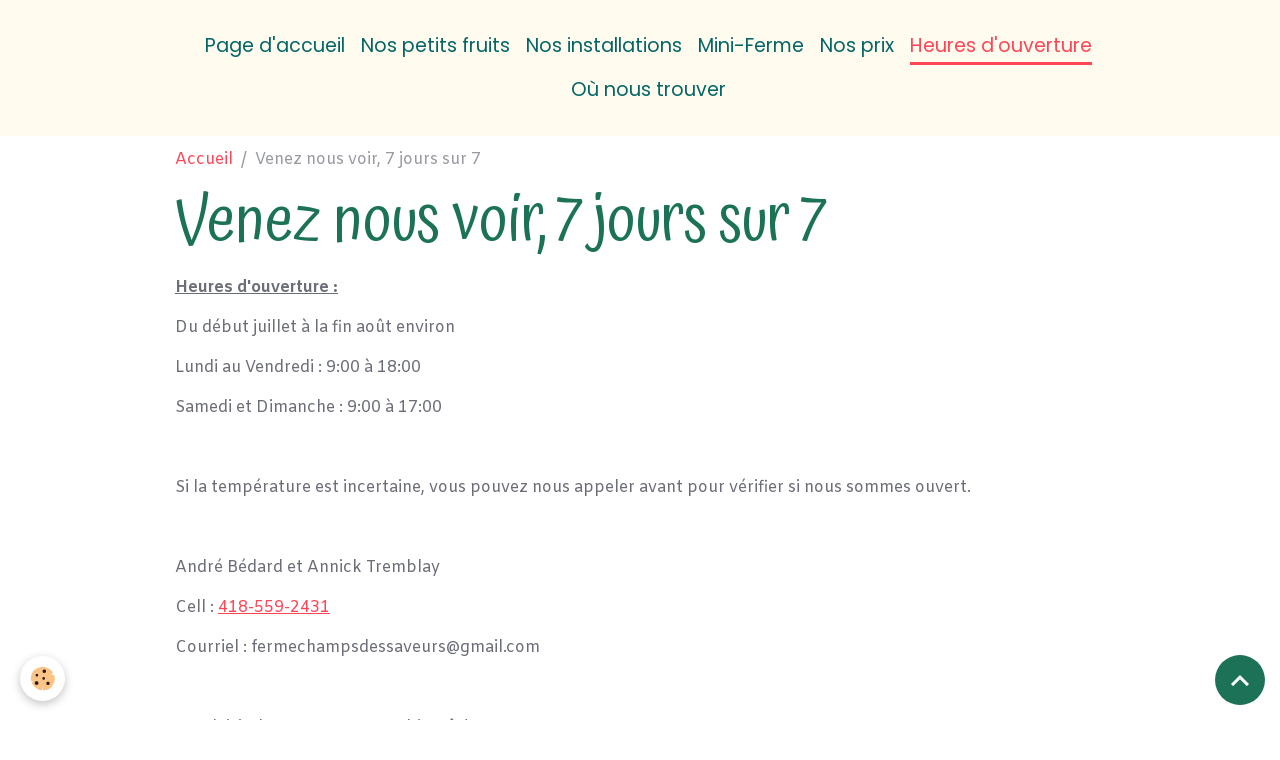

--- FILE ---
content_type: text/html; charset=UTF-8
request_url: https://fermechampsdessaveurs.e-monsite.com/pages/page-1.html
body_size: 4530
content:

<!DOCTYPE html>
<html lang="fr">
    <head>
        <title>Venez nous voir, 7 jours sur 7</title>
        <meta name="theme-color" content="rgb(255, 251, 238)">
        <meta name="msapplication-navbutton-color" content="rgb(255, 251, 238)">
        <!-- METATAGS -->
        <!-- rebirth / basic -->
<!--[if IE]>
<meta http-equiv="X-UA-Compatible" content="IE=edge">
<![endif]-->
<meta charset="utf-8">
<meta name="viewport" content="width=device-width, initial-scale=1, shrink-to-fit=no">
    <link rel="alternate" hreflang="fr" href="https://fermechampsdessaveurs.e-monsite.com/pages/page-1.html">
    <meta property="og:title" content="Venez nous voir, 7 jours sur 7">
    <meta property="og:url" content="https://fermechampsdessaveurs.e-monsite.com/pages/page-1.html">
    <meta property="og:type" content="website">
    <link rel="canonical" href="https://fermechampsdessaveurs.e-monsite.com/pages/page-1.html">
<meta name="generator" content="e-monsite (e-monsite.com)">


<link href="https://fonts.googleapis.com/css?family=Atma:300,400,700%7CAmiko:300,400,700&amp;display=swap" rel="stylesheet">

    
    
    
    <style type="text/css">@font-face {font-family:Poppins;font-style:normal;font-weight:300;src:url(/cf-fonts/s/poppins/5.0.11/devanagari/300/normal.woff2);unicode-range:U+0900-097F,U+1CD0-1CF9,U+200C-200D,U+20A8,U+20B9,U+25CC,U+A830-A839,U+A8E0-A8FF;font-display:swap;}@font-face {font-family:Poppins;font-style:normal;font-weight:300;src:url(/cf-fonts/s/poppins/5.0.11/latin/300/normal.woff2);unicode-range:U+0000-00FF,U+0131,U+0152-0153,U+02BB-02BC,U+02C6,U+02DA,U+02DC,U+0304,U+0308,U+0329,U+2000-206F,U+2074,U+20AC,U+2122,U+2191,U+2193,U+2212,U+2215,U+FEFF,U+FFFD;font-display:swap;}@font-face {font-family:Poppins;font-style:normal;font-weight:300;src:url(/cf-fonts/s/poppins/5.0.11/latin-ext/300/normal.woff2);unicode-range:U+0100-02AF,U+0304,U+0308,U+0329,U+1E00-1E9F,U+1EF2-1EFF,U+2020,U+20A0-20AB,U+20AD-20CF,U+2113,U+2C60-2C7F,U+A720-A7FF;font-display:swap;}@font-face {font-family:Poppins;font-style:italic;font-weight:300;src:url(/cf-fonts/s/poppins/5.0.11/latin-ext/300/italic.woff2);unicode-range:U+0100-02AF,U+0304,U+0308,U+0329,U+1E00-1E9F,U+1EF2-1EFF,U+2020,U+20A0-20AB,U+20AD-20CF,U+2113,U+2C60-2C7F,U+A720-A7FF;font-display:swap;}@font-face {font-family:Poppins;font-style:italic;font-weight:300;src:url(/cf-fonts/s/poppins/5.0.11/latin/300/italic.woff2);unicode-range:U+0000-00FF,U+0131,U+0152-0153,U+02BB-02BC,U+02C6,U+02DA,U+02DC,U+0304,U+0308,U+0329,U+2000-206F,U+2074,U+20AC,U+2122,U+2191,U+2193,U+2212,U+2215,U+FEFF,U+FFFD;font-display:swap;}@font-face {font-family:Poppins;font-style:italic;font-weight:300;src:url(/cf-fonts/s/poppins/5.0.11/devanagari/300/italic.woff2);unicode-range:U+0900-097F,U+1CD0-1CF9,U+200C-200D,U+20A8,U+20B9,U+25CC,U+A830-A839,U+A8E0-A8FF;font-display:swap;}@font-face {font-family:Poppins;font-style:normal;font-weight:400;src:url(/cf-fonts/s/poppins/5.0.11/latin-ext/400/normal.woff2);unicode-range:U+0100-02AF,U+0304,U+0308,U+0329,U+1E00-1E9F,U+1EF2-1EFF,U+2020,U+20A0-20AB,U+20AD-20CF,U+2113,U+2C60-2C7F,U+A720-A7FF;font-display:swap;}@font-face {font-family:Poppins;font-style:normal;font-weight:400;src:url(/cf-fonts/s/poppins/5.0.11/devanagari/400/normal.woff2);unicode-range:U+0900-097F,U+1CD0-1CF9,U+200C-200D,U+20A8,U+20B9,U+25CC,U+A830-A839,U+A8E0-A8FF;font-display:swap;}@font-face {font-family:Poppins;font-style:normal;font-weight:400;src:url(/cf-fonts/s/poppins/5.0.11/latin/400/normal.woff2);unicode-range:U+0000-00FF,U+0131,U+0152-0153,U+02BB-02BC,U+02C6,U+02DA,U+02DC,U+0304,U+0308,U+0329,U+2000-206F,U+2074,U+20AC,U+2122,U+2191,U+2193,U+2212,U+2215,U+FEFF,U+FFFD;font-display:swap;}@font-face {font-family:Poppins;font-style:italic;font-weight:400;src:url(/cf-fonts/s/poppins/5.0.11/devanagari/400/italic.woff2);unicode-range:U+0900-097F,U+1CD0-1CF9,U+200C-200D,U+20A8,U+20B9,U+25CC,U+A830-A839,U+A8E0-A8FF;font-display:swap;}@font-face {font-family:Poppins;font-style:italic;font-weight:400;src:url(/cf-fonts/s/poppins/5.0.11/latin-ext/400/italic.woff2);unicode-range:U+0100-02AF,U+0304,U+0308,U+0329,U+1E00-1E9F,U+1EF2-1EFF,U+2020,U+20A0-20AB,U+20AD-20CF,U+2113,U+2C60-2C7F,U+A720-A7FF;font-display:swap;}@font-face {font-family:Poppins;font-style:italic;font-weight:400;src:url(/cf-fonts/s/poppins/5.0.11/latin/400/italic.woff2);unicode-range:U+0000-00FF,U+0131,U+0152-0153,U+02BB-02BC,U+02C6,U+02DA,U+02DC,U+0304,U+0308,U+0329,U+2000-206F,U+2074,U+20AC,U+2122,U+2191,U+2193,U+2212,U+2215,U+FEFF,U+FFFD;font-display:swap;}@font-face {font-family:Poppins;font-style:normal;font-weight:700;src:url(/cf-fonts/s/poppins/5.0.11/latin/700/normal.woff2);unicode-range:U+0000-00FF,U+0131,U+0152-0153,U+02BB-02BC,U+02C6,U+02DA,U+02DC,U+0304,U+0308,U+0329,U+2000-206F,U+2074,U+20AC,U+2122,U+2191,U+2193,U+2212,U+2215,U+FEFF,U+FFFD;font-display:swap;}@font-face {font-family:Poppins;font-style:normal;font-weight:700;src:url(/cf-fonts/s/poppins/5.0.11/devanagari/700/normal.woff2);unicode-range:U+0900-097F,U+1CD0-1CF9,U+200C-200D,U+20A8,U+20B9,U+25CC,U+A830-A839,U+A8E0-A8FF;font-display:swap;}@font-face {font-family:Poppins;font-style:normal;font-weight:700;src:url(/cf-fonts/s/poppins/5.0.11/latin-ext/700/normal.woff2);unicode-range:U+0100-02AF,U+0304,U+0308,U+0329,U+1E00-1E9F,U+1EF2-1EFF,U+2020,U+20A0-20AB,U+20AD-20CF,U+2113,U+2C60-2C7F,U+A720-A7FF;font-display:swap;}@font-face {font-family:Poppins;font-style:italic;font-weight:700;src:url(/cf-fonts/s/poppins/5.0.11/latin-ext/700/italic.woff2);unicode-range:U+0100-02AF,U+0304,U+0308,U+0329,U+1E00-1E9F,U+1EF2-1EFF,U+2020,U+20A0-20AB,U+20AD-20CF,U+2113,U+2C60-2C7F,U+A720-A7FF;font-display:swap;}@font-face {font-family:Poppins;font-style:italic;font-weight:700;src:url(/cf-fonts/s/poppins/5.0.11/latin/700/italic.woff2);unicode-range:U+0000-00FF,U+0131,U+0152-0153,U+02BB-02BC,U+02C6,U+02DA,U+02DC,U+0304,U+0308,U+0329,U+2000-206F,U+2074,U+20AC,U+2122,U+2191,U+2193,U+2212,U+2215,U+FEFF,U+FFFD;font-display:swap;}@font-face {font-family:Poppins;font-style:italic;font-weight:700;src:url(/cf-fonts/s/poppins/5.0.11/devanagari/700/italic.woff2);unicode-range:U+0900-097F,U+1CD0-1CF9,U+200C-200D,U+20A8,U+20B9,U+25CC,U+A830-A839,U+A8E0-A8FF;font-display:swap;}</style>

<link href="//fermechampsdessaveurs.e-monsite.com/themes/combined.css?v=6_1642769533_93" rel="stylesheet">


<link rel="preload" href="//fermechampsdessaveurs.e-monsite.com/medias/static/themes/bootstrap_v4/js/jquery-3.6.3.min.js?v=26012023" as="script">
<script src="//fermechampsdessaveurs.e-monsite.com/medias/static/themes/bootstrap_v4/js/jquery-3.6.3.min.js?v=26012023" type="6341317a6db8ac34e1bdd210-text/javascript"></script>
<link rel="preload" href="//fermechampsdessaveurs.e-monsite.com/medias/static/themes/bootstrap_v4/js/popper.min.js?v=31012023" as="script">
<script src="//fermechampsdessaveurs.e-monsite.com/medias/static/themes/bootstrap_v4/js/popper.min.js?v=31012023" type="6341317a6db8ac34e1bdd210-text/javascript"></script>
<link rel="preload" href="//fermechampsdessaveurs.e-monsite.com/medias/static/themes/bootstrap_v4/js/bootstrap.min.js?v=31012023" as="script">
<script src="//fermechampsdessaveurs.e-monsite.com/medias/static/themes/bootstrap_v4/js/bootstrap.min.js?v=31012023" type="6341317a6db8ac34e1bdd210-text/javascript"></script>
<script src="//fermechampsdessaveurs.e-monsite.com/themes/combined.js?v=6_1642769533_93&lang=fr" type="6341317a6db8ac34e1bdd210-text/javascript"></script>
<script type="application/ld+json">
    {
        "@context" : "https://schema.org/",
        "@type" : "WebSite",
        "name" : "Ferme Champs des Saveurs - Auto cueillette de petits fruits",
        "url" : "https://fermechampsdessaveurs.e-monsite.com/"
    }
</script>




        <!-- //METATAGS -->
            <script src="//fermechampsdessaveurs.e-monsite.com/medias/static/js/rgpd-cookies/jquery.rgpd-cookies.js?v=2069" type="6341317a6db8ac34e1bdd210-text/javascript"></script>
    <script type="6341317a6db8ac34e1bdd210-text/javascript">
                                    $(document).ready(function() {
            $.RGPDCookies({
                theme: 'bootstrap_v4',
                site: 'fermechampsdessaveurs.e-monsite.com',
                privacy_policy_link: '/about/privacypolicy/',
                cookies: [{"id":null,"favicon_url":"https:\/\/ssl.gstatic.com\/analytics\/20210414-01\/app\/static\/analytics_standard_icon.png","enabled":true,"model":"google_analytics","title":"Google Analytics","short_description":"Permet d'analyser les statistiques de consultation de notre site","long_description":"Indispensable pour piloter notre site internet, il permet de mesurer des indicateurs comme l\u2019affluence, les produits les plus consult\u00e9s, ou encore la r\u00e9partition g\u00e9ographique des visiteurs.","privacy_policy_url":"https:\/\/support.google.com\/analytics\/answer\/6004245?hl=fr","slug":"google-analytics"},{"id":null,"favicon_url":"","enabled":true,"model":"addthis","title":"AddThis","short_description":"Partage social","long_description":"Nous utilisons cet outil afin de vous proposer des liens de partage vers des plateformes tiers comme Twitter, Facebook, etc.","privacy_policy_url":"https:\/\/www.oracle.com\/legal\/privacy\/addthis-privacy-policy.html","slug":"addthis"}],
                modal_title: 'Gestion\u0020des\u0020cookies',
                modal_description: 'd\u00E9pose\u0020des\u0020cookies\u0020pour\u0020am\u00E9liorer\u0020votre\u0020exp\u00E9rience\u0020de\u0020navigation,\nmesurer\u0020l\u0027audience\u0020du\u0020site\u0020internet,\u0020afficher\u0020des\u0020publicit\u00E9s\u0020personnalis\u00E9es,\nr\u00E9aliser\u0020des\u0020campagnes\u0020cibl\u00E9es\u0020et\u0020personnaliser\u0020l\u0027interface\u0020du\u0020site.',
                privacy_policy_label: 'Consulter\u0020la\u0020politique\u0020de\u0020confidentialit\u00E9',
                check_all_label: 'Tout\u0020cocher',
                refuse_button: 'Refuser',
                settings_button: 'Param\u00E9trer',
                accept_button: 'Accepter',
                callback: function() {
                    // website google analytics case (with gtag), consent "on the fly"
                    if ('gtag' in window && typeof window.gtag === 'function') {
                        if (window.jsCookie.get('rgpd-cookie-google-analytics') === undefined
                            || window.jsCookie.get('rgpd-cookie-google-analytics') === '0') {
                            gtag('consent', 'update', {
                                'ad_storage': 'denied',
                                'analytics_storage': 'denied'
                            });
                        } else {
                            gtag('consent', 'update', {
                                'ad_storage': 'granted',
                                'analytics_storage': 'granted'
                            });
                        }
                    }
                }
            });
        });
    </script>
        <script async src="https://www.googletagmanager.com/gtag/js?id=G-4VN4372P6E" type="6341317a6db8ac34e1bdd210-text/javascript"></script>
<script type="6341317a6db8ac34e1bdd210-text/javascript">
    window.dataLayer = window.dataLayer || [];
    function gtag(){dataLayer.push(arguments);}
    
    gtag('consent', 'default', {
        'ad_storage': 'denied',
        'analytics_storage': 'denied'
    });
    
    gtag('js', new Date());
    gtag('config', 'G-4VN4372P6E');
</script>

                                    </head>
    <body id="pages_run_page-1" data-template="default">
        

                <!-- BRAND TOP -->
        
        <!-- NAVBAR -->
                                                                                                                                    <nav class="navbar navbar-expand-lg py-lg-4 position-sticky" id="navbar" data-animation="sliding" data-shrink="150">
                        <div class="container">
                                                                    <a aria-label="brand" class="navbar-brand d-inline-flex align-items-center" href="https://fermechampsdessaveurs.e-monsite.com/">
                                                                        <span class="brand-titles d-lg-flex flex-column align-items-start">
                            <span class="brand-title d-none">Ferme Champs des Saveurs - Auto cueillette de petits fruits</span>
                                                    </span>
                                            </a>
                                                    <button id="buttonBurgerMenu" title="BurgerMenu" class="navbar-toggler collapsed" type="button" data-toggle="collapse" data-target="#menu">
                    <span></span>
                    <span></span>
                    <span></span>
                    <span></span>
                </button>
                <div class="collapse navbar-collapse flex-lg-grow-0 mx-lg-auto" id="menu">
                                                                                                                <ul class="navbar-nav navbar-menu nav-all nav-all-center">
                                                                                                                                                                                            <li class="nav-item" data-index="1">
                            <a class="nav-link" href="https://fermechampsdessaveurs.e-monsite.com/pages/page-d-accueil.html">
                                                                Page d'accueil
                            </a>
                                                                                </li>
                                                                                                                                                                                            <li class="nav-item" data-index="2">
                            <a class="nav-link" href="https://fermechampsdessaveurs.e-monsite.com/pages/produits/nos-produits.html">
                                                                Nos petits fruits
                            </a>
                                                                                </li>
                                                                                                                                                                                            <li class="nav-item" data-index="3">
                            <a class="nav-link" href="https://fermechampsdessaveurs.e-monsite.com/pages/acces-au-commodites.html">
                                                                Nos installations
                            </a>
                                                                                </li>
                                                                                                                                                                                            <li class="nav-item" data-index="4">
                            <a class="nav-link" href="https://fermechampsdessaveurs.e-monsite.com/pages/page-3.html">
                                                                Mini-Ferme
                            </a>
                                                                                </li>
                                                                                                                                                                                            <li class="nav-item" data-index="5">
                            <a class="nav-link" href="https://fermechampsdessaveurs.e-monsite.com/pages/nos-prix.html">
                                                                Nos prix
                            </a>
                                                                                </li>
                                                                                                                                                                                            <li class="nav-item active" data-index="6">
                            <a class="nav-link" href="https://fermechampsdessaveurs.e-monsite.com/pages/page-1.html">
                                                                Heures d'ouverture
                            </a>
                                                                                </li>
                                                                                                                                                                                            <li class="nav-item" data-index="7">
                            <a class="nav-link" href="https://fermechampsdessaveurs.e-monsite.com/pages/situe-seulement-a-15-minutes-de-quebe.html">
                                                                Où nous trouver
                            </a>
                                                                                </li>
                                    </ul>
            
                                    
                    
                                        
                    
                                    </div>
                        </div>
                    </nav>

        <!-- HEADER -->
                                                                            <header id="header" class="container">
                                </header>
                <!-- //HEADER -->

        <!-- WRAPPER -->
                                        <div id="wrapper">

                            <main id="main">

                                                                    <div class="container">
                                                        <ol class="breadcrumb">
                                    <li class="breadcrumb-item"><a href="https://fermechampsdessaveurs.e-monsite.com">Accueil</a></li>
                                                <li class="breadcrumb-item active">Venez nous voir, 7 jours sur 7</li>
                        </ol>

    <script type="application/ld+json">
        {
            "@context": "https://schema.org",
            "@type": "BreadcrumbList",
            "itemListElement": [
                                {
                    "@type": "ListItem",
                    "position": 1,
                    "name": "Accueil",
                    "item": "https://fermechampsdessaveurs.e-monsite.com"
                  },                                {
                    "@type": "ListItem",
                    "position": 2,
                    "name": "Venez nous voir, 7 jours sur 7",
                    "item": "https://fermechampsdessaveurs.e-monsite.com/pages/page-1.html"
                  }                          ]
        }
    </script>
                                                </div>
                                            
                                        
                                        
                                                                <div class="view view-pages" data-sfroute="true" id="view-page" data-id-page="552801c839ccb8a074443395">
                    <div class="container">
                <div class="row">
                    <div class="col">
                        <h1 class="view-title">Venez nous voir, 7 jours sur 7</h1>
                    </div>
                </div>
            </div>
        
        
    
<div id="site-module-4f1731e2fb5dadb2202e266b" class="site-module" data-itemid="4f1731e2fb5dadb2202e266b" data-siteid="4f1731e0fc97adb2202eb500" data-category="item"></div>


                    
<div id="rows-602c0f4071c926e1bd3cf3c7" class="rows" data-total-pages="1" data-current-page="1">
                            
                        
                                                                                        
                                                                
                
                        
                
                
                                    
                
                                
        
                                    <div id="row-602c0f4071c926e1bd3cf3c7-1" class="row-container pos-1  page_1 container">
                    <div class="row-content">
                                                                                <div class="row" data-role="line">
                                    
                                                                                
                                                                                                                                                                                                            
                                                                                                                                                                
                                                                                
                                                                                
                                                                                                                        
                                                                                
                                                                                                                                                                            
                                                                                        <div data-role="cell" data-size="lg" id="cell-57537f06b8741872676c6e58" class="col">
                                               <div class="col-content col-no-widget">                                                        <p><span style="text-decoration: underline;"><strong>Heures d&#39;ouverture :</strong></span></p>

<p>Du d&eacute;but juillet &agrave; la fin ao&ucirc;t environ</p>

<p>Lundi au Vendredi :&nbsp;9:00&nbsp;&agrave; 18:00</p>

<p>Samedi et Dimanche : 9:00 &agrave; 17:00</p>

<p>&nbsp;</p>

<p>Si la temp&eacute;rature est incertaine, vous pouvez nous appeler avant pour v&eacute;rifier si nous sommes ouvert.</p>

<p>&nbsp;</p>

<p>Andr&eacute; B&eacute;dard et Annick Tremblay</p>

<p>Cell : <a href="tel:418-559-2431">418-559-2431</a></p>

<p>Courriel : fermechampsdessaveurs@gmail.com</p>

<p>&nbsp;</p>

<p>Au plaisir de vous rencontrer bient&ocirc;t!</p>

<p>&nbsp;</p>
                                                                                                    </div>
                                            </div>
                                                                                                                                                        </div>
                                            </div>
                                    </div>
                                                    
                        
                                                                                        
                                                                
                
                        
                
                
                                    
                
                                
        
                                    <div id="row-602c0f4071c926e1bd3cf3c7-2" class="row-container pos-2  page_1 container">
                    <div class="row-content">
                                                                                <div class="row" data-role="line">
                                    
                                                                                
                                                                                                                                                                                                            
                                                                                                                                                                
                                                                                
                                                                                
                                                                                                                        
                                                                                
                                                                                                                                                                                                                                                                        
                                                                                        <div data-role="cell" data-size="lg" id="cell-57537f06b87e1872676ce9b7" class="col empty-column">
                                               <div class="col-content col-no-widget">                                                        &nbsp;
                                                                                                    </div>
                                            </div>
                                                                                                                                                        </div>
                                            </div>
                                    </div>
                        </div>

        
        
        
                    
    <div class="container plugin-list">
        <div class="row">
            <div class="col">
                <div class="plugins">
                    
                                            <div id="social-" class="plugin" data-plugin="social">
    <div class="a2a_kit a2a_kit_size_32 a2a_default_style">
        <a class="a2a_dd" href="https://www.addtoany.com/share"></a>
        <a class="a2a_button_facebook"></a>
        <a class="a2a_button_x"></a>
        <a class="a2a_button_email"></a>
    </div>
    <script type="6341317a6db8ac34e1bdd210-text/javascript">
        var a2a_config = a2a_config || {};
        a2a_config.onclick = 1;
        a2a_config.locale = "fr";
    </script>
    <script async src="https://static.addtoany.com/menu/page.js" type="6341317a6db8ac34e1bdd210-text/javascript"></script>
</div>                    
                    
                    
                                    </div>
            </div>
        </div>
    </div>
            </div>

    <script type="6341317a6db8ac34e1bdd210-text/javascript">
        emsChromeExtension.init('page', '552801c839ccb8a074443395', 'e-monsite.com');
    </script>

                </main>

                        </div>
        <!-- //WRAPPER -->

        
        
        
            

 
    
						 	 





                <button id="scroll-to-top" class="d-none d-sm-inline-block" type="button" aria-label="Scroll top" onclick="if (!window.__cfRLUnblockHandlers) return false; $('html, body').animate({ scrollTop:0}, 600);" data-cf-modified-6341317a6db8ac34e1bdd210-="">
            <i class="material-icons md-lg md-expand_less"></i>
        </button>
        
            <script src="/cdn-cgi/scripts/7d0fa10a/cloudflare-static/rocket-loader.min.js" data-cf-settings="6341317a6db8ac34e1bdd210-|49" defer></script><script defer src="https://static.cloudflareinsights.com/beacon.min.js/vcd15cbe7772f49c399c6a5babf22c1241717689176015" integrity="sha512-ZpsOmlRQV6y907TI0dKBHq9Md29nnaEIPlkf84rnaERnq6zvWvPUqr2ft8M1aS28oN72PdrCzSjY4U6VaAw1EQ==" data-cf-beacon='{"version":"2024.11.0","token":"80f5bc5282e740e39e8c2310cb8e7d80","server_timing":{"name":{"cfCacheStatus":true,"cfEdge":true,"cfExtPri":true,"cfL4":true,"cfOrigin":true,"cfSpeedBrain":true},"location_startswith":null}}' crossorigin="anonymous"></script>
</body>
</html>
